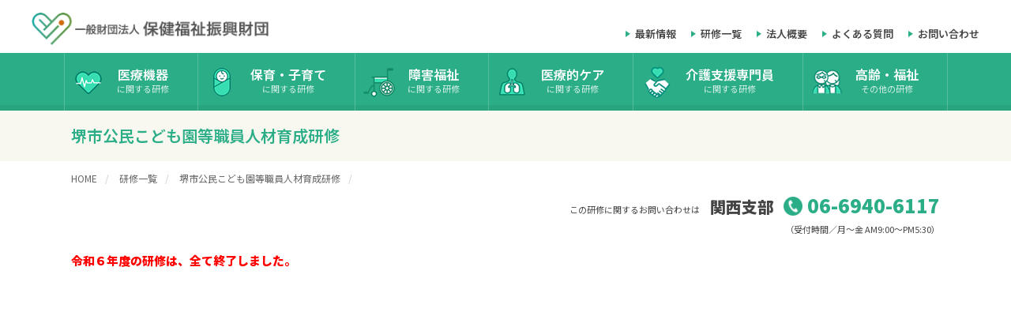

--- FILE ---
content_type: text/html; charset=utf-8
request_url: https://kensyu.hokenfukushi.or.jp/nur52/
body_size: 5245
content:
<!DOCTYPE html>

<html lang="ja">
<head>
<!-- Google tag (gtag.js)-->
<script async src="https://www.googletagmanager.com/gtag/js?id=G-QM7RTTQZH8"></script>
<script>
  window.dataLayer = window.dataLayer || [];
  function gtag(){dataLayer.push(arguments);}
  gtag('js', new Date());

  gtag('config', 'G-QM7RTTQZH8');
</script> 


<title>堺市公民こども園等職員人材育成研修 | 保健福祉振興財団</title>

<meta charset="UTF-8">
<meta name="description" content="令和６年度の研修は、全て終了しました。">
<meta name="keywords" content="">
<meta name="viewport" content="width=device-width, initial-scale=1, maximum-scale=1">
<link rel="icon" href="https://kensyu.hokenfukushi.or.jp/.assets/favicon.ico">
<link rel="stylesheet" type="text/css" href="https://hokenfukushi.or.jp/css/style.css?2026040715">
<link rel="stylesheet" href="https://kensyu.hokenfukushi.or.jp/styles.css">
<script src="https://ajax.googleapis.com/ajax/libs/jquery/3.7.1/jquery.min.js"></script>
<script type="text/javascript" src="https://hokenfukushi.or.jp/js/script.js"></script> 

<meta http-equiv="Pragma" content="no-cache">
<meta http-equiv="Cache-Control" content="no-store">
<meta http-equiv="Expires" content="0">

<link rel="canonical" href="https://kensyu.hokenfukushi.or.jp/nur52/" />
</head>

<body id="top" class="kansai nur52 training">

<!--header-->
<header id="header">
<div class="logo"><a href="https://hokenfukushi.or.jp/"><img src="https://hokenfukushi.or.jp/img/logo.png" alt="保健福祉振興財団" class="logo_b"/><img src="https://hokenfukushi.or.jp/img/logo_w.png" alt="保健福祉振興財団" class="logo_w"/></a></div>
<div class="toggle">
<div><span></span><span></span><span></span></div>
</div>
<nav class="naviarea">
<div class="inner">
<ul class="global_menu">
<li><a href="https://kensyu.hokenfukushi.or.jp/list.html?category=iryoukiki">医療機器<span>に関する研修</span></a></li>
<li><a href="https://kensyu.hokenfukushi.or.jp/list.html?category=hoiku">保育・子育て<span>に関する研修</span></a></li>
<li><a href="https://kensyu.hokenfukushi.or.jp/list.html?category=fukushi">障害福祉<span>に関する研修</span></a></li>
<li><a href="https://kensyu.hokenfukushi.or.jp/list.html?category=care">医療的ケア<span>に関する研修</span></a></li>
<li><a href="https://kensyu.hokenfukushi.or.jp/list.html?category=kaigo">介護支援専門員<span>に関する研修</span></a></li>
<li><a href="https://kensyu.hokenfukushi.or.jp/list.html?category=other">高齢・福祉<span>その他の研修</span></a></li>
</ul>
<ul class="global_submenu">
<li><a href="https://hokenfukushi.or.jp/contents/news/">最新情報</a></li>
<li><a href="https://kensyu.hokenfukushi.or.jp/list.html">研修一覧</a></li>
<li><a href="https://kensyu.hokenfukushi.or.jp/outline.html">法人概要</a></li>
<li><a href="https://kensyu.hokenfukushi.or.jp/faq.html">よくある質問</a></li>
<li><a href="https://hokenfukushi.or.jp/contents/contact/">お問い合わせ</a></li>
</ul>

</div>
</nav>


</header>


<div class="wrapper">

<div id="pagetitle_wrap">
<div id="pagetitle">
<div class="container">
<h1 id="filter-message">堺市公民こども園等職員人材育成研修</h1>
</div>
</div>

</div>
<div id="breadcrumb">
<div class="container">
<ul class="">
<li><a href="https://hokenfukushi.or.jp/">HOME</a></li>
<li><a href="https://kensyu.hokenfukushi.or.jp/list.html">研修一覧</a></li>
<li>堺市公民こども園等職員人材育成研修</li>
</ul>
</div>
</div>



<!--main-->
<main>
<div class="container">

<aside class="box_tel">
<div class="tel_kansai">
<span class="t01">この研修に関するお問い合わせは</span>
<span class="t02">関西支部</span>
<span class="t03"><a href="tel:06-6940-6117">06-6940-6117</a></span>
<span class="t04">（受付時間／月～金 AM9:00～PM5:30）</span>
</div>
</aside>


<section>
<section>
<p><strong><span style="color: red;">令和６年度の研修は、全て終了しました。</span></strong></p>
</section>
<!--
<h2>研修概要</h2>
<h3>研修の目的</h3>
<p>&nbsp;幼保連携認定こども園要領、幼稚園教育要領、保育所保育指針では教育・保育の質の維持・向上を目指していく中で、専門的知見を広げ深めることが人材育成において重視されています。本研修では保育の仕事に就いた職員が一緒に学び、語り合うことでつながりを作り、お互いの専門性を高め合い資質向上を図ることを目的として実施します。</p>
<h3>実施主体</h3>
<p>堺市（業務委託先：一般財団法人保健福祉振興財団）</p>
<h3>対象者</h3>
<p>堺市内の就学前教育・保育施設（指定教育・保育施設、地域型保育事業施設等）の職員です。</p>
<p>【新任保育教育研修】概ね採用から10年目までの保育教諭等　➡　（新）</p>
<p>【ミドルリーダー】概ね採用から10年目以降の保育教諭等　➡　（ミ）</p>
<p>【管理職研修】園長等、施設管理者等　➡　（管）</p>
<h3>受講料</h3>
<p>受講料は無料ですが、資料の印刷費は自己負担となります。</p>
<h3>受講方法</h3>
<p>研修すべて集合研修で実施します。指定の日時・場所にお越しください。</p>
<h3>研修の流れ</h3>
<ul class="list_chart">
<li><strong>お申込み</strong><br>WEBフォームでのお申込み<br>お申込みの手続きは原則、各事業所のご担当者に取りまとめていただきます。</li>
<li><strong>受講者決定通知送付</strong><br>各研修実施日の1週間前までにお送りします。</li>
<li><strong>研修実施<br></strong>研修すべて集合研修で実施します。指定の日時・場所にお越しください。</li>
<li><strong>受講証送付</strong><br>研修の受講状況、アンケートの提出により受講認定。受講証はメールにて送付予定です。<br>※受講証は令和7年1月末ごろに交付します。</li>
</ul>
<h3>募集定員</h3>
<p>各研修　70名<br>定員超過の場合、事業所種別・事業所内優先順位・事業所規模・経験年数等を考慮し、堺市と選考及び調整の上、決定いたします。<br><span style="color: rgb(255, 0, 0);"><strong>※先着順ではありませんが、各研修申し込み締め切り日がございますのでご留意ください。</strong></span></p>
<h3>研修日程</h3>
<table style="border-collapse: collapse; width: 100%; height: 681px;" border="1"><colgroup><col style="width: 18.3673%;"><col style="width: 17.835%;"><col style="width: 17.9232%;"><col style="width: 25.8212%;"><col style="width: 19.9645%;"></colgroup>
<tbody>
<tr style="height: 42px;">
<td style="text-align: center; height: 42px;">研修名【対象】</td>
<td style="text-align: center; height: 42px;">
<p>日時</p>
</td>
<td style="text-align: center; height: 42px;"><span style="color: rgb(0, 0, 0);">募集締切り日</span></td>
<td style="text-align: center; height: 42px;">研修テーマ</td>
<td style="text-align: center; height: 42px;">会場</td>
</tr>
<tr style="height: 71px;">
<td style="text-align: center; height: 213px;" rowspan="3">
<p style="text-align: center;">新任保育教諭研修（新）<br>【対象：概ね採用から10年目までの保育教諭】</p>
</td>
<td style="text-align: center; height: 71px;">7月26日（金）<br>14：00～16：30</td>
<td style="text-align: center; height: 71px;"><span style="color: rgb(224, 62, 45);">７月16日（火）<br></span></td>
<td style="text-align: center; height: 71px;">子どもへのより良い関わり</td>
<td style="text-align: center; height: 71px;">堺市産業振興センター<br>（コンベンションホール）</td>
</tr>
<tr style="height: 71px;">
<td style="text-align: center; height: 71px;">7月31日（水）<br>14：00～16：30</td>
<td style="text-align: center; height: 71px;"><span style="color: rgb(224, 62, 45);">7月16日（火）<br></span></td>
<td style="text-align: center; height: 71px;">保護者支援</td>
<td style="text-align: center; height: 71px;">三国ヶ丘庁舎</td>
</tr>
<tr style="height: 71px;">
<td style="text-align: center; height: 71px;">10月21日（月）<br>14：00～16：30</td>
<td style="text-align: center; height: 71px;"><span style="color: rgb(224, 62, 45);">10月4日（金）<br></span></td>
<td style="text-align: center; height: 71px;">保育者として良い仕事をするために</td>
<td style="text-align: center; height: 71px;">三国ヶ丘庁舎</td>
</tr>
<tr style="height: 71px;">
<td style="text-align: center; height: 213px;" rowspan="3">ミドルリーダー（ミ）<br>【対象：概ね採用から10年目以降の保育教諭】</td>
<td style="text-align: center; height: 71px;">8月23日（金）<br>14：00～16：30</td>
<td style="text-align: center; height: 71px;"><span style="color: rgb(224, 62, 45);">8月7日（水）<br></span></td>
<td style="text-align: center; height: 71px;">保護者支援</td>
<td style="text-align: center; height: 71px;">三国ヶ丘庁舎</td>
</tr>
<tr style="height: 71px;">
<td style="text-align: center; height: 71px;">9月4日（水）<br>14：00～16：30</td>
<td style="text-align: center; height: 71px;"><span style="color: rgb(224, 62, 45);">&nbsp;8月16日（金）<br></span></td>
<td style="text-align: center; height: 71px;">子どもへのより良い関わり</td>
<td style="text-align: center; height: 71px;">堺市役所<br>（本館3階大会議室）</td>
</tr>
<tr style="height: 71px;">
<td style="text-align: center; height: 71px;">11月1日（金）<br>14：00～16：30</td>
<td style="text-align: center; height: 71px;"><span style="color: rgb(224, 62, 45);">10月18日（金）<br></span></td>
<td style="text-align: center; height: 71px;">より良い職場づくり</td>
<td style="text-align: center; height: 71px;">堺市産業振興センター<br>（コンベンションホール）</td>
</tr>
<tr style="height: 71px;">
<td style="text-align: center; height: 213px;" rowspan="3">管理職研修（管）<br>【対象：園長等、<br>施設管理者等】</td>
<td style="text-align: center; height: 71px;">8月30日（金）<br>14：00～16：30</td>
<td style="text-align: center; height: 71px;"><span style="color: rgb(224, 62, 45);">8月7日（水）<br></span></td>
<td style="text-align: center; height: 71px;">組織マネジメント</td>
<td style="text-align: center; height: 71px;">三国ヶ丘庁舎</td>
</tr>
<tr style="height: 71px;">
<td style="text-align: center; height: 71px;">11月29日（金）<br>14：00～16：30</td>
<td style="text-align: center; height: 71px;"><span style="color: rgb(224, 62, 45);">11月15日（金）<br></span></td>
<td style="text-align: center; height: 71px;">ハラスメント研修</td>
<td style="text-align: center; height: 71px;">三国ヶ丘庁舎</td>
</tr>
<tr style="height: 71px;">
<td style="text-align: center; height: 71px;">12月17日（火）<br>14：00～16：30</td>
<td style="text-align: center; height: 71px;"><span style="color: rgb(224, 62, 45);">11月29日（金）<br></span></td>
<td style="text-align: center; height: 71px;">保育現場における人材育成</td>
<td style="text-align: center; height: 71px;">三国ヶ丘庁舎</td>
</tr>
</tbody>
</table>
<h3>研修会場</h3>
<p><a href="https://www.city.sakai.lg.jp/shisei/gaiyo/annai/mikunigaokacyousya.html">三国ヶ丘庁舎（堺市北区百舌鳥赤畑町1丁3番1）</a><br><a href="https://www.sakai-ipc.jp/about/access.html">堺市産業振興センター（堺市北区長曽根町183番地5）</a><br><a href="https://www.city.sakai.lg.jp/shisei/gaiyo/annai/access.html">堺市役所（堺市堺区南瓦町3番1号）</a><br><br></p>
<section>
<h2>研修のお申込みについて</h2>
<h3>お申込み方法</h3>
<p>今年度の当研修のお申込みは全日程終了しました。たくさんご参加下さり誠にありがとうございました。</p>
<h3>各種資料のダウンロード&nbsp; &nbsp;　</h3>
<ul class="file_link">
<li><span class="asset asset-file at-xid-3346839"> <a href="https://kensyu.hokenfukushi.or.jp/.assets/01-%E5%8B%9F%E9%9B%86%E8%A6%81%E9%A0%85%EF%BC%88R6%E5%A0%BA%E5%B8%82%E5%85%AC%E6%B0%91%EF%BC%89.pdf" title="01-募集要項（R6堺市公民）.pdf">01-開催要項</a></span></li>
<li><span class="asset asset-file at-xid-3346841"> <a href="https://kensyu.hokenfukushi.or.jp/.assets/%E7%A0%94%E4%BF%AE%E6%97%A5%E7%A8%8B%E8%A1%A8%EF%BC%88R6%E5%A0%BA%E5%B8%82%E5%85%AC%E6%B0%91%EF%BC%89.pdf" title="研修日程表（R6堺市公民）.pdf">02-別紙①　研修日程表</a></span></li>
<li>&nbsp;</li>
</ul>
<p><strong>　◆各分野 研修当日用講義資料のダウンロード◆<br></strong></p>
<div id="wrapper">
<div class="wrap_width">
<section id="main_section">
<div id="container">
<section>
<section>
<p>各研修にて研修資料が配布される場合は研修実施１週間前頃にこちらに掲載します。<strong><span style="color: rgb(224, 62, 45);">各研修当日印刷しご持参ください。</span></strong>（研修資料のパスワードは受講決定通知書に記載しています。お電話ではお伝えしません。）</p>
<h3>受講証</h3>
<p>各研修（計2.5時間）を受講し、受講後のアンケートの提出を確認した上で受講認定を行います。受講認定者には受講証を令和7年1月末ごろに交付します。<br>受講証はメールにて送付予定です。<br><strong>※受講証の効力や処遇改善加算の申請方法などについては堺市幼保支援課にお問合せください。</strong><br><strong>（堺市幼保支援課：072-228-0283）</strong></p>
<h3>災害時における研修の中止・延期等について　</h3>
<p><span>自然災害等により予期せず研修方法を変更、又は中止・延期する場合があります。その際は研修前日までに申込フォームにご入力いただいたメールアドレスまたは、FAXにて周知するとともに、当日8時までに当財団ホームページに研修中止の掲載をいたします。</span></p>
<h3>実施団体連絡先</h3>
<p>一般財団法人 保健福祉振興財団　関西支部<br>堺市 公民こども園等職員人材育成研修係<br>〒550-0003　大阪市西区京町堀1-6-2　肥後橋ルーセントビル5階<br>&nbsp;TEL：06-6940-6117<br>&nbsp;FAX：06-6940-6119</p>
</section>
</section>
</div>
</section>
</div>
</div>
</section>
-->
</section>

<section>

</section>


</div>
</main>
</div>

<!--footer-->
<footer>
<div class="pagetop"><a href="#top">TOP</a></div>
<div class="container">
<div class="cnt_left">
<ul class="footer_submenu">
<li><a href="https://hokenfukushi.or.jp/">HOME</a></li>
<li><a href="https://hokenfukushi.or.jp/contents/news/">最新情報</a></li>
<li><a href="https://kensyu.hokenfukushi.or.jp/list.html">研修一覧</a></li>
<li><a href="https://kensyu.hokenfukushi.or.jp/outline.html">法人概要</a></li>
<li><a href="https://kensyu.hokenfukushi.or.jp/faq.html">よくある質問</a></li>
<li><a href="https://hokenfukushi.or.jp/contents/contact/">お問い合わせ</a></li><br class="pc">
<li><a href="https://kensyu.hokenfukushi.or.jp/privacy.html">個人情報保護方針</a></li>
<li><a href="https://kensyu.hokenfukushi.or.jp/scta.html">特定商取引法に基づく表記</a></li>
</ul>
</div>
<div class="cnt_right">
<p class="logo_f"><img src="https://hokenfukushi.or.jp/img/logo_w.png" alt="保健福祉振興財団"/></p>
<p class="pmark"><a href="https://privacymark.jp/"><img src="https://hokenfukushi.or.jp/img/pmark.png" alt=""/></a></p>
<p class="copyright">Copyright(C) 一般財団法人 保健福祉振興財団<br>
適格請求書発行事業所登録番号：T6010005032511</p>
</div>

</div>
</footer>


</body>
</html>


--- FILE ---
content_type: text/css
request_url: https://hokenfukushi.or.jp/css/style.css?2026040715
body_size: 34682
content:
@charset "utf-8";
@import url('https://fonts.googleapis.com/css2?family=Noto+Sans+JP:wght@100..900&display=swap');
@import url("navi.css");
@import url("form.css");
/********************************************************** default settings */
* {
  box-sizing: border-box;
}
:root {
  --color01: #2BAE87; /*メインカラー*/
  --color02: #28A47E; /*メインカラー濃*/
}
html {
  scroll-behavior: smooth;
  scroll-padding-top: 270px;
}
body {
  margin: 0;
  padding: 0;
  text-align: left;
  font-size: 15px;
  font-family: "Noto Sans JP", sans-serif;
  font-weight: 400;
  color: #444;
  line-height: 2;
  -webkit-text-size-adjust: 100%;
  text-size-adjust: 100%;
}
img {
  border: none;
  max-width: 100%;
  vertical-align: middle;
  transition: .5s;
}
a {
  overflow: hidden;
  transition: .5s;
  color: #0085B2;
}
a:hover {
  color: #333;
}
a.zoom:hover img {
  transform: scale(1.1, 1.1);
  opacity: 1;
}
strong, b {
  font-weight: 900;
}
.red {
  color: #E92D30;
}
.blue {
  color: #1B5DD1;
}
.green {
  color: #429211;
}
.black {
  color: #222 !important;
}
.underline {
  text-decoration: underline;
}
.price {
  color: #E92D30;
  font-weight: bold;
}
.notice_txt {
  font-size: 1.1em;
  color: #E92D30;
  font-weight: bold;
}
.error_txt {
  color: #EB4446;
}
.error_messe {
  color: #ff0000;
  margin: 0 0 5px 0;
}
.small {
  font-size: 0.85em;
  color: #555;
}
.center {
  text-align: center;
}
.pc {
  display: block;
}
.sp {
  display: none;
}
.mb40 {
  margin-bottom: 40px;
}
.mb60 {
  margin-bottom: 60px;
}
.flex_wrap {
  display: flex;
  flex-wrap: wrap;
  justify-content: space-between;
}
.linkbtn {
  color: #fff;
  padding: 6px 50px 6px 30px;
  font-size: 14px;
  border-radius: 50px;
  text-decoration: none;
  background: url("../img/icon_a04.png") no-repeat right 16px center;
  background-color: var(--color01);
}
.linkbtn:hover {
  background-color: #333;
  color: #fff;
}
@media only screen and (max-width:1000px) {
  html {
    scroll-padding-top: 80px;
  }
  body {
    font-size: 13px;
  }
  .pc {
    display: none;
  }
  .sp {
    display: block;
  }
}
/********************************************************** header */
header {
  position: sticky;
  top: 0;
  z-index: 99;
  width: 100%;
  height: 140px;
  background: #fff;
}
.logo {
  position: absolute;
  left: 40px;
  top: 16px;
  z-index: 99;
}
.logo img {
  width: 300px;
  height: auto;
}
.top_heading {
  font-size: 11px;
  font-weight: 400;
  color: #888;
  position: absolute;
  top: 10px;
  left: 44px;
  margin: 0;
  padding: 0;
  background: none;
  border: none;
  display: none;
}
@media only screen and (max-width:1160px) {
  header {
    height: 80px;
    border-bottom: 1px solid var(--color01);
  }
  .logo {
    left: 10px;
    top: 24px;
  }
  .logo img {
    height: 36px;
    width: auto;
  }
  .top_heading {
    display: none;
  }
}
/********************************************************** container */
main {
  padding: 40px 0 40px 0;
  min-height: 600px;
  position: relative;
  overflow: hidden;
}
.home main {
  padding: 0;
}
.wrap_over {
  margin-left: -200%;
  margin-right: -200%;
  padding-left: 200%;
  padding-right: 200%;
  /*  width: 100vw;
  margin: 0 calc(50% - 50vw);*/
}
.wrap_fit {
  width: 100%;
  margin: 0;
  padding: 0 30px;
  text-align: left;
}
.wrap_width {
  max-width: 1180px;
  margin: auto;
  padding: 0 40px;
  text-align: left;
}
/**↑↓同じ**/
.container {
  max-width: 1180px;
  margin: auto;
  padding: 0 40px;
  text-align: left;
}
.wrapper {
  padding: 0px 0 0 0;
  position: relative;
}
section {
  margin-bottom: 60px;
}
section#main_section {
  margin: 0;
}
@media only screen and (max-width:1000px) {
  .container {
    max-width: 100%;
    padding: 0 24px;
  }
  .wrapper {
    padding: 0px 0 0px 0;
  }
}
/********************************************************** headline */
#pagetitle_wrap {
  position: sticky;
  top: 140px;
  height: auto;
  width: 100%;
  z-index: 1;
}
#pagetitle {
  background: #F8F8F0;
}
#pagetitle h1 {
  margin: 0;
  padding: 12px 0;
  font-size: 20px;
  font-weight: 600;
  color: var(--color01);
}
h2 {
  margin: 0 0 40px 0;
  padding: 10px 0 10px 20px;
  font-size: 18px;
  font-weight: 600;
  color: #444;
  border-left: 6px solid var(--color01);
  border-bottom: 1px solid var(--color01);
}
h3 {
  padding: 0 0 0 24px;
  margin: 40px 0 10px 0;
  font-size: 16px;
  background: url(../img/icon_a06.png) no-repeat left top;
  background-size: 18px 18px;
  background-position: 0 8px;
}
h4 {
  padding: 3px 20px;
  margin: 10px 0;
  font-size: 15px;
  background: #eee;
  border-left: 10px solid #aaa;
}
h5 {
  margin: 10px 0 10px 0;
  padding: 0;
  font-size: 14px;
  line-height: 1.4;
  font-weight: 600;
}
#breadcrumb {
  background: #fff;
  padding: 10px 0 10px 0;
  margin: 0;
  font-size: 12px;
  color: #666;
}
#breadcrumb ul {
  margin: 0;
  padding: 0;
  list-style: none;
}
#breadcrumb ul li {
  margin: 0;
  padding: 0;
  display: inline;
}
#breadcrumb ul li a {
  text-decoration: none;
  color: #666;
}
#breadcrumb ul li a:hover {
  color: #222;
}
#breadcrumb ul li:after {
  content: "/";
  padding: 0 10px;
  color: #ccc;
}
@media only screen and (max-width:1160px) {
  #pagetitle_wrap {
    top: 80px;
  }
}
@media only screen and (max-width:1000px) {
  #pagetitle_wrap {
    position: relative;
    top: auto;
  }
  #pagetitle h1 {
    margin: 0;
    padding: 16px 0;
    font-size: 18px;
  }
  h2 {
    margin: 0 0 20px 0;
    padding: 8px 0 8px 16px;
    font-size: 18px;
  }
  h3 {
    padding: 0 0 0 24px;
    margin: 40px 0 10px 0;
    font-size: 16px;
    background-size: 16px 16px;
    background-position: 0 8px;
  }
  h4 {
    font-size: 14px;
  }
  #breadcrumb ul {
    /*display: none;*/
    overflow-x: scroll;
    word-break: keep-all;
    white-space: nowrap;
  }
  #breadcrumb ul::-webkit-scrollbar {
    display: none;
  }
}
/********************************************************** footer */
footer {
  background-color: var(--color01);
}
footer .container {
  padding-top: 40px;
  padding-bottom: 40px;
  color: #fff;
  display: flex;
  flex-wrap: wrap;
  justify-content: space-between;
}
footer .cnt_left {
  width: 65%;
}
footer .cnt_right {
  width: 35%;
  text-align: right;
}
.footer_submenu {
  margin: 0;
  padding: 0;
  list-style: none;
  font-size: 13px;
  line-height: 1.4;
}
.footer_submenu li {
  margin: 0 0 8px 0;
  padding: 0;
  display: inline-block;
  border-right: 1px solid rgba(255, 255, 255, 0.4);
}
.footer_submenu li:last-child {
  border-right: none;
}
.footer_submenu li a {
  display: block;
  color: #fff;
  padding: 0px 16px;
  text-decoration: none;
}
.footer_submenu li a:hover {
  color: #fff;
  text-decoration: underline;
}
.logo_f {
  margin: 0 0 10px 0;
}
.logo_f img {
  width: 300px;
}
.pmark img {
  float: right;
  margin: 0 0 0 20px;
}
.copyright {
  font-size: 12px;
  color: rgba(255, 255, 255, 0.8);
}
.pagetop {
  position: fixed;
  bottom: 10px;
  right: 10px;
  z-index: 888;
}
.pagetop a {
  display: block;
  font-size: 0.9em;
  padding: 20px;
  background: #000;
  filter: alpha(opacity=85);
  opacity: 0.85;
  color: #fff;
  text-decoration: none;
  border-radius: 50%;
}
.pagetop a:hover {
  background: #CB4628;
}
@media only screen and (max-width:1000px) {
  footer .cnt_left {
    width: 100%;
    margin: 0 0 20px 0;
  }
  footer .cnt_right {
    width: 100%;
    text-align: center;
  }
  .footer_submenu {
    font-size: 12px;
    text-align: center;
  }
  .footer_submenu li a {
    padding: 0px 8px;
  }
  .pmark img {
    float: none;
    margin: 0;
  }
}
/********************************************************** news */
#newsWrap {}
#newsWrap article {
  border-bottom: 1px dotted #ccc;
  padding: 0 0 30px 0;
  margin: 0 0 60px 0;
}
.pager {
  text-align: right;
  padding: 10px;
  clear: both;
}
.pager a {
  border: 1px solid #999;
  border-radius: 5px 5px 5px 5px;
  color: #333;
  font-size: 13px;
  padding: 3px 7px 2px;
  text-decoration: none;
  margin: 0 1px;
}
.pager a.current {
  background: #999;
  border: 1px solid #999;
  border-radius: 5px 5px 5px 5px;
  color: #fff;
  font-size: 12px;
  padding: 3px 7px 2px;
  margin: 0 1px;
  text-decoration: none;
}
.pager a:hover {
  background: #999;
  color: #fff;
}
.overPagerPattern {
  padding: 0 2px;
}
.up_ymd {
  padding: 0 0 0 30px;
  background: url(../img/icon_cal.png) no-repeat left center;
}
.catName {
  display: inline-block;
  margin: 0 0 0 20px;
  padding: 0 0 0 30px;
  background: url(../img/icon_cate.png) no-repeat left center;
}
/********************************************************** home */
/**/
#mv {
  text-align: center;
  background: url("../img/bg_mv.jpg") no-repeat center center #1C5841;
  margin: 0 0 40px 0;
}
#mv h1 {
  margin: 0;
  padding: 0;
}
/********************************************************** top news */
#top_news {
  background: #F8F8F0;
  padding: 60px 0 30px 0;
  margin: 0;
}
#top_news .container {
  display: flex;
  flex-wrap: wrap;
  justify-content: space-between;
}
.top_news_title {
  width: 30%;
}
.top_news_body {
  width: 68%;
}
.top_news_title h2 {
  display: inline-block;
  border: none;
  font-size: 24px;
  margin: 0 0 40px 0;
  padding: 0 40px 0 0;
  color: var(--color01);
  background: url("../img/icon_a03.png") no-repeat right center;
  background-size: 22px 22px;
}
.top_news_title h2 a {
  text-decoration: none;
  color: var(--color01);
}
.list_top_news {
  margin: 0;
  padding: 0;
  display: flex;
  flex-wrap: wrap;
  justify-content: space-between;
}
.list_top_news dt {
  width: 20%;
  margin: 0;
  padding: 0;
  font-size: 13px;
  background: none;
}
.list_top_news dd {
  width: 78%;
  margin: 0 0 12px 0;
  padding: 0;
  font-size: 15px;
  line-height: 1.6;
}
.list_top_news .up_ymd {
  padding: 0;
  background: none;
}
/*NEWS　タブ切り替え*/
.tab_item {
  /*width: calc(100%/4);*/
  text-align: center;
  display: block;
  padding: 6px 40px;
  margin: 0 6px;
  float: left;
  transition: all 0.2s ease;
  cursor: pointer;
  font-size: 14px;
  background: #fff;
  border-radius: 5px 5px 0 0;
}
.tab_item:hover {
  opacity: 0.75;
}
.tab_item_f {
  margin-left: 40px;
}
input[name="tab_item"] {
  display: none;
}
.tab_content {
  display: none;
  padding: 30px 40px;
  clear: both;
  overflow: hidden;
  background: #fff;
  border: 2px solid;
  border-color: var(--color01);
  min-height: 400px;
  border-radius: 5px;
}
#news01:checked ~ #news01_content, #news02:checked ~ #news02_content, #news03:checked ~ #news03_content, #news04:checked ~ #news04_content {
  display: block;
}
.tabs input:checked + .tab_item {
  background: var(--color01);
  color: #fff;
}
.top_caution {
  margin: 0 0 30px 0;
  padding: 20px 40px 30px 90px;
  background: url(../img/icon_caution.png) no-repeat left top;
  border: 1px solid #E02529;
  background-position: 20px 20px;
}
.top_caution h2 {
  margin: 0 0 10px 0;
  padding: 0;
  border: none;
  background: none;
  color: #E02529;
}
.top_caution .up_ymd {
  margin: 0 0 5px 0;
}
@media only screen and (max-width:800px) {
  .top_news_title {
    width: 100%;
  }
  .top_news_body {
    width: 100%;
  }
  .list_top_news dt {
    width: 100%;
    font-size: 11px;
  }
  .list_top_news dd {
    width: 100%;
    font-size: 13px;
  }
  .top_news_title h2 {
    font-size: 20px;
    margin: 0 0 0px 0;
  }
  .tab_item {
    padding: 4px 20px;
    margin: 0 6px;
    font-size: 13px;
  }
  .tab_item_f {
    margin-left: 10px;
  }
  .tab_content {
    margin: 0 0 30px 0;
    padding: 20px 30px;
    min-height: 100px;
  }
}
/**********************************************************  top_search */
.top_search {
  background: #F9F9F9;
  border-radius: 4px;
  padding: 60px 30px 30px 30px;
  margin: 0 0 60px 0;
  text-align: center;
  position: relative;
}
.top_search_inner {
  display: flex;
  flex-wrap: wrap;
  justify-content: space-between;
}
.top_search_genre {
  width: 65%;
}
.top_search_area {
  width: 30%;
}
.top_search h2 {
  width: fit-content;
  margin: -80px auto 30px auto;
  border: none;
  padding: 0;
}
.top_search h2 a {
  background: url("../img/icon_a09.png") no-repeat right 14px center;
  background-size: 18px 18px;
  background-color: var(--color01);
  color: #fff;
  text-align: center;
  padding: 8px 50px 8px 40px;
  font-size: 20px;
  border-radius: 50px;
  text-decoration: none;
}
.top_search h2 a:hover {
  background-color: #333;
}
.top_search h3 {
  margin: 0 0 20px 0;
  width: 100%;
  background: none;
  border-radius: 0;
  color: var(--color01);
  text-align: left;
  font-size: 16px;
  border-bottom: 1px solid;
  border-color: var(--color01);
  padding: 0 0 4px 20px;
  background: url("../img/icon_a03.png") no-repeat left center;
  background-size: 16px 16px;
}
.top_search_genre ul {
  margin: 0;
  padding: 0;
  list-style: none;
  display: flex;
  flex-wrap: wrap;
  justify-content: space-between;
}
.top_search_genre ul li {
  width: 32%;
  margin: 0 0 20px 0;
}
.top_search_genre ul li figure {
  display: block;
  overflow: hidden;
  margin: 0;
  padding: 0;
}
.top_search_genre ul li img {
  display: block;
  margin: 0 0 5px 0;
  border-radius: 4px;
  border: 2px solid #fff;
}
.top_search_genre ul li h4 {
  text-align: center;
  color: var(--color01);
  font-size: 15px;
  margin: 0 0 2px 0;
  padding: 0;
  background: none;
  border: none;
}
.top_search_genre ul li p {
  text-align: left;
  color: #666;
  font-size: 11px;
  margin: 0;
  padding: 0;
}
.top_search_genre ul li a {
  display: block;
  text-decoration: none;
}
.top_search_genre ul li a:hover h4 {
  color: var(--color02);
  transition: .5s;
}
.top_search_genre ul li a:hover img {
  border-color: var(--color01);
}
.top_search_area .com {
  text-align: left;
  font-size: 12px;
  color: #666;
}
.top_search_area ul {
  margin: -90px 0 0 0;
  padding: 0;
  list-style: none;
  position: relative;
  background: url("../img/bg_japan.png") no-repeat center center;
  background-size: contain;
  height: 80%;
}
.top_search_area ul li {
  margin: 0;
  padding: 0;
  display: inline-block;
  position: absolute;
}
.top_search_area ul li a {
  display: block;
  font-size: 14px;
  margin: 0;
  padding: 4px 16px;
  background-color: var(--color01);
  color: #fff;
  border-radius: 4px;
  text-decoration: none;
}
.top_search_area ul li a:hover {
  background-color: #333;
  color: #fff;
  text-decoration: none;
}
.top_search_area ul li.tsa01 {
  top: 100px;
  left: 10px;
}
.top_search_area ul li.tsa02 {
  top: 140px;
  right: 0px;
}
.top_search_area ul li.tsa03 {
  top: 230px;
  right: 10px;
}
.top_search_area ul li.tsa04 {
  top: 170px;
  left: 100px;
}
.top_search_area ul li.tsa05 {
  top: 300px;
  left: 150px;
}
.top_search_area ul li.tsa06 {
  top: 230px;
  left: 10px;
}
.top_search_area ul li.tsa07 {
  top: 340px;
  left: 40px;
}
@media only screen and (max-width:800px) {
  .top_search {
    background: #fff;
    padding: 60px 0px 20px 0px;
  }
  .top_search_genre {
    width: 100%;
    margin: 0 0 30px 0;
  }
  .top_search_area {
    width: 100%;
  }
  .top_search_genre ul li {
    width: 49%;
    margin: 0 0 20px 0;
  }
  .top_search_area ul {
    margin: 0px 0 0 0;
    background: none;
    height: auto;
    display: flex;
    flex-wrap: wrap;
    justify-content: space-between;
  }
  .top_search_area ul li {
    display: block;
    position: relative;
    width: 49%;
    margin: 0 0 5px 0;
  }
  .top_search_area .com br {
    display: none;
  }
  .top_search_area ul li.tsa01 {
    top: auto;
    left: auto;
  }
  .top_search_area ul li.tsa02 {
    top: auto;
    right: auto;
  }
  .top_search_area ul li.tsa03 {
    top: auto;
    right: auto;
  }
  .top_search_area ul li.tsa04 {
    top: auto;
    left: auto;
  }
  .top_search_area ul li.tsa05 {
    top: auto;
    left: auto;
  }
  .top_search_area ul li.tsa06 {
    top: auto;
    left: auto;
  }
  .top_search_area ul li.tsa07 {
    top: auto;
    left: auto;
  }
}
/**********************************************************  list */
.category_check_wrap {
  margin: 0 0 30px;
  /*position: sticky;
    top:160px;*/
  background: #fff;
  padding: 0;
}
.category_check {
  margin: 0 0 10px 0;
  padding: 0;
  font-size: 14px;
  line-height: 1.4;
  display: flex;
  flex-wrap: wrap;
  justify-content: space-between;
}
.category_check div.left {
  width: 18%;
  color: #fff;
  background: url("../img/icon_a05.png") no-repeat right 10px center;
  background-size: 16px 16px;
  background-color: var(--color01);
  padding: 10px 20px;
  border-radius: 4px 0 0 4px;
}
.category_check div.right {
  width: 82%;
  color: #444;
  background-color: #F0F0E1;
  padding: 10px 20px;
  border-radius: 0 4px 4px 0;
  position: relative;
}
.category_check div.right.last {
  padding: 8px 20px 0 20px;
}
.category_check label {
  padding: 0 8px;
  cursor: pointer;
}
.category_check input[type="radio"] {
  margin: 0 4px 0 0;
  padding: 0;
  position: relative;
  cursor: pointer;
  width: 14px;
  height: 14px;
  border: 1px solid;
  border-color: var(--color01);
  border-radius: 50%;
  vertical-align: -2px;
  -webkit-appearance: none;
  -moz-appearance: none;
  appearance: none;
}
.category_check input[type="radio"]:checked:before {
  position: absolute;
  top: 50%;
  left: 50%;
  transform: translate(-50%, -50%);
  width: 9px;
  height: 9px;
  border-radius: 50%;
  background-color: var(--color01);
  content: '';
}
@media only screen and (max-width:800px) {
  .category_check div.left {
    width: 100%;
    text-align: center;
    background: none;
    background-color: var(--color01);
    padding: 8px 20px;
    border-radius: 4px 4px 0 0;
  }
  .category_check div.right {
    width: 100%;
    padding: 8px 20px;
    border-radius: 0 0 4px 4px;
    line-height: 1.0;
  }
  .category_check div.right.last {
    padding: 10px 20px;
  }
  .category_check label {
    display: inline-block;
    padding: 6px 10px;
  }
}
/*----------------------------------------------------- 検索結果 */
.header_search {
  position: absolute;
  top: 14px;
  right: 40px;
}
.mt-site-search {}
.mt-site-search-form {
  width: 300px;
  display: flex;
}
.mt-site-search-form__query {
  width: 204px;
  height: 26px;
  padding: 0 4px;
  border: 1px solid #cccccc;
  font-size: 13px;
}
.mt-site-search-form__button {
  width: 80px;
  height: 26px;
  font-size: 13px;
  margin-left: 18px;
}
.mt-site-search-result__list {}
.mt-site-search-result-item__label {
  font-size: 1.2em;
}
.mt-site-search-result-item__url {
  display: none;
  margin: 0;
  padding: 0;
}
.mt-site-search-result-item__excerpt {
  font-size: 0.9em;
  color: #999;
}
@media only screen and (max-width:800px) {}
/*----------------------------------------------------- lsit */
.list_trainig ul {
  margin: 0 0 40px 0;
  padding: 0;
  list-style: none;
  display: flex;
  flex-wrap: wrap;
  justify-content: space-between;
}
.list_trainig ul li {
  margin: 0 0px 10px 0px;
  width: 49.5%; /*49.5%*/
  border-radius: 5px;
  border: 2px solid;
  border-color: var(--color01);
}
.list_trainig ul li a {
  display: block;
  height: 100%;
  background: #fff;
  background: url(../img/icon_pen01.png) no-repeat left top;
  background-size: 24px 24px;
  background-position: 12px 20px;
  padding: 20px 10px 20px 44px;
  color: #333;
  text-decoration: none;
  line-height: 1.6;
  font-weight: 500;
  border-radius: 3px;
}
.list_trainig ul li a:hover {
  background-image: url(../img/icon_pen02.png);
  background-color: var(--color01);
  color: #fff;
}
/*icon*/
.list_trainig ul li span {
  font-size: 12px;
  line-height: 1.0;
  display: inline-block;
  padding: 6px 10px;
  margin: 8px 6px 0 0;
  border-radius: 4px;
}
.i_fee {
  background: #eee;
}
.i_area {
  background: #DC773B;
  color: #fff;
}
.i_el {
  background: #2FA4C1;
  color: #fff;
}
.list_trainig ul li a:hover span {
  color: var(--color01);
  background: #fff;
}
@media only screen and (max-width:800px) {
  .list_trainig ul li {
    margin: 0 0px 10px 0px;
    width: 100%; /*49.5%*/
  }
  .list_trainig ul li a {
    height: 100%;
    background-size: 20px 20px;
    background-position: 10px 8px;
    padding: 10px 10px 10px 36px;
  }
  .list_trainig ul li span {
    font-size: 10px;
  }
}
/**********************************************************  faq */
.pagenavi {
  margin: 0 0 40px 0;
  padding: 20px 30px 20px 60px;
  background: #f7f7f7;
  list-style: none;
}
.pagenavi li {
  margin: 0;
  padding: 0 0 0 20px;
  background: url("../img/icon_a03.png") no-repeat left center;
  background-size: 12px 12px;
}
.list_faq {
  margin: 0 0 80px 0;
}
.list_faq dt {
  margin: 0 0 20px 0;
  padding: 0 0 0 40px;
  font-weight: bold;
  font-size: 1.1em;
  background: url(../img/icon_q.png) no-repeat left top 6px;
}
.list_faq dd {
  margin: 0 0 20px 0;
  padding: 0 0 40px 80px;
  border-bottom: 1px dotted #ccc;
  background: url(../img/icon_a.png) no-repeat left 40px top 6px;
}
/**********************************************************  page tab */
.list_tab01 {
  border-bottom: 1px solid var(--color01);
  margin-bottom: 40px;
}
.list_tab01 ul {
  font-size: 0;
  margin: 0;
  padding: 0;
  list-style: none;
  margin-bottom: -1px;
}
.list_tab01 li {
  display: inline-block;
  border: 1px solid var(--color01);
  font-size: 15px;
  font-weight: 600;
  margin: 0 0 0 -1px;
}
.list_tab01 li a {
  display: block;
  padding: 10px 20px;
  background: #4BBA99; /*8FD4BF*/
  text-decoration: none;
  color: #fff;
}
.list_tab01 li.current {
  border-bottom: 1px solid #fff;
}
.list_tab01 li.current a {
  background: #fff;
  color: var(--color01);
}
.list_tab01 li a:hover {
  background: var(--color01);
}
.list_tab01 li.current a:hover {
  background: #fff;
}
.list_tab01 li:first-child, .list_tab01 li:first-child a {
  border-radius: 6px 0 0 0;
}
.list_tab01 li:last-child, .list_tab01 li:last-child a {
  border-radius: 0 6px 0 0;
}
@media only screen and (max-width:800px) {
  .list_tab01 {
    border: none;
    margin-bottom: 40px;
  }
  .list_tab01 ul {
    margin-bottom: 0px;
  }
  .list_tab01 li {
    display: inline-block;
    border: none;
    font-size: 12px;
    margin: 2px;
  }
  .list_tab01 li a {
    display: block;
    padding: 4px 10px;
    background: #eee;
    text-decoration: none;
    color: #333;
  }
  .list_tab01 li.current a {
    border: none;
    background: var(--color01);
    color: #fff;
  }
  .list_tab01 li a:hover, .list_tab01 li.current a:hover {
    background: #ccc;
    color: #333 !important;
  }
  .list_tab01 li:first-child, .list_tab01 li:first-child a {
    border-radius: 6px 0 0 6px;
  }
  .list_tab01 li:last-child, .list_tab01 li:last-child a {
    border-radius: 0 6px 6px 0;
  }
}
/**********************************************************  parts  */
.btn_form {
  text-align: center;
}
.btn_form.left {
  text-align: left !important;
}
.btn_form a {
  display: inline-block;
  width: 50%;
  padding: 20px 40px;
  background: #FF7F00;
  color: #fff;
  text-decoration: none;
  font-size: 1.3em;
  border-radius: 5px;
  border: 4px solid #ff7f00;
  border-top: 4px solid #FFAC59;
  border-bottom: 4px solid #DD6F00;
}
.btn_form a:hover {
  background: #fff;
  color: #FF7F00;
  border: 4px solid #ff7f00;
}
.btn_form.sub a {
  background: #888;
  padding: 10px 40px;
  color: #fff;
  font-size: 1.1em;
  border-radius: 5px;
  border: 4px solid #666;
  border-top: 4px solid #aaa;
  border-bottom: 4px solid #555;
}
.btn_form.sub a:hover {
  background: #fff;
  color: #666;
  border: 4px solid #888;
}
.btn_form.sub2 a {
  background: #2D61B1;
  padding: 10px 40px;
  color: #fff;
  font-size: 1.1em;
  border-radius: 5px;
  border: 4px solid #2D61B1;
  border-top: 4px solid #598AD5;
  border-bottom: 4px solid #234D8B;
}
.btn_form.sub2 a:hover {
  background: #fff;
  color: #2D61B1;
  border: 4px solid #2D61B1;
}
@media only screen and (max-width:800px) {
  .btn_form a {
    width: 100%;
  }
}
/***************************************/
.ir_apply_chart {
  margin: 0;
  padding: 0 100px;
}
.ir_apply_chart dt {
  width: 30%;
  margin: 0 0 20px 0;
}
.ir_apply_chart dd {
  width: 70%;
  margin: 0 0 20px 0;
}
.ir_apply_chart .btn_form a {
  width: 100% !important;
}
@media only screen and (max-width:800px) {
  .ir_apply_chart {
    margin: 0;
    padding: 0px;
  }
  .ir_apply_chart dt {
    width: 100%;
    margin: 0 0 20px 0;
    text-align: center;
  }
  .ir_apply_chart dd {
    width: 100%;
    margin: 0 0 20px 0;
  }
}
/*******************/
.form_link {
  margin: 0 0 30px 10px;
  padding: 0;
  list-style: none;
}
.form_link li {
  margin: 0 0 0 0;
  padding: 0;
}
.form_link li a {
  display: inline-block;
  background: #FF7F00;
  color: #fff;
  padding: 10px 30px;
  font-weight: bold;
  text-decoration: none;
  font-size: 1.2em;
}
.form_link li a:hover {
  background: #222;
}
.file_link {
  margin: 0 0 30px 10px;
  padding: 0 0 0 20px;
  list-style: none;
}
.file_link li {
  padding: 0 0 0 30px;
  background: url(../img/icon_document.png) no-repeat left center;
}
.list_chart {
  margin: 0 auto 20px auto;
  padding: 10px 0;
  list-style: none;
  text-align: center;
  width: 70%;
}
.list_chart li {
  position: relative;
  margin: 0 0 30px 0;
  padding: 16px;
  border: 1px solid #666;
}
.list_chart li:not(:last-child):after {
  content: url("../img/arrow_green.png");
  display: block;
  position: absolute;
  left: 50%;
  margin: 8px 0 0 -22px;
}
.list_chart li.no_arrow:after {
  content: "" !important;
}
@media only screen and (max-width:800px) {
  .list_chart {
    width: 100%;
  }
}
.map_link:before {
  content: url(../img/icon_map.png);
  padding: 0 5px 0 0;
  display: inline-block;
  transform: translateY(5px);
}
/***************************************/
.box_pagelink {
  background: #eee;
  padding: 30px 40px;
  margin: 0 0 30px 0;
}
.box_pagelink ul {
  margin: 0;
  padding: 0;
  list-style: none;
  justify-content: flex-start;
  font-size: 0;
}
.box_pagelink ul li {
  margin: 5px;
  padding: 0;
  display: inline-block;
}
.box_pagelink ul li a {
  font-size: 13px;
  display: block;
  color: #164F94;
  padding: 6px 40px 6px 30px;
  text-decoration: none;
  background: url("../img/icon_a07.png") no-repeat #fff;
  background-position: right 12px center;
}
.box_pagelink ul li a:hover {
  color: #fff;
  background: url("../img/icon_a08.png") no-repeat var(--color01);
  background-position: right 12px center;
}
.box_com {
  padding: 20px;
  margin-top: -10px;
  border: 1px solid #ddd;
}
.box_red {
  border: 5px solid #D83235;
  padding: 20px 30px;
  margin: 0 0 30px 0;
}
.box_red2 {
  background: #D83235;
  color: #fff;
  padding: 20px 30px;
  margin: 0 0 30px 0;
}
@media only screen and (max-width:800px) {
  .box_pagelink {
    padding: 10px 20px;
    margin: 0 0 30px 0;
  }
  .box_pagelink ul li {
    margin: 3px;
  }
  .box_pagelink ul li a {
    font-size: 12px;
    padding: 3px 40px 3px 20px;
    background-position: right 12px center;
  }
}
/*----------------------------------------------------- table */
.table_default {
  width: 100%;
  margin: 0 0 20px 0;
  border-collapse: collapse;
  font-size: 0.95em;
}
.table_default th {
  border: 1px solid #999;
  background: #f7f7f7;
  text-align: center;
  font-weight: normal;
  padding: 6px 16px;
}
.table_default td {
  border: 1px solid #999;
  font-weight: normal;
  padding: 6px 16px;
}
.table_outline {
  width: 100%;
  margin: 0 0 20px 0;
  border-collapse: collapse;
}
.table_outline th {
  border: 1px solid #999;
  background: #f7f7f7;
  text-align: left;
  font-weight: normal;
  padding: 12px 20px;
}
.table_outline td {
  border: 1px solid #999;
  text-align: left;
  font-weight: normal;
  padding: 12px 20px;
}
.table_med_sche {
  width: 100%;
  margin: 0 0 20px 0;
  border-collapse: collapse;
}
.table_med_sche th {
  background: #eee;
  text-align: left;
  font-weight: normal;
  padding: 12px 16px;
}
.table_med_sche td {
  border-bottom: 1px dotted #999;
  text-align: left;
  font-weight: normal;
  padding: 12px 16px;
}
.table_med_sche tr td:first-child {
  width: 5%;
  text-align: center;
  padding: 12px 2px;
}
.table_med_sche tr td:nth-child(2) {
  width: 8%;
  text-align: center;
  padding: 12px 2px;
}
.table_med_sche tr td:nth-child(3) {
  width: 12%;
}
.table_med_sche tr td:nth-child(4) {
  width: 30%;
}
.table_med_sche tr td:last-child a:before {
  content: url(../img/icon_map.png);
  padding: 0 5px 0 0;
  display: inline-block;
  transform: translateY(5px);
}
.table_nur_sche {
  width: 100%;
  margin: 0 0 20px 0;
  border-collapse: collapse;
  font-size: 0.9em;
}
.table_nur_sche th {
  background: #eee;
  text-align: left;
  font-weight: normal;
  padding: 10px 12px;
  border: 1px solid #ccc;
}
.table_nur_sche td {
  border: 1px solid #ccc;
  text-align: left;
  font-weight: normal;
  padding: 10px 12px;
}
.table_nur_sche tr th:first-child {
  width: 10%;
  padding-left: 20px;
}
.table_nur_sche tr th:nth-child(2) {
  width: 14%;
}
.table_nur_sche tr th:nth-child(3) {
  width: 16%;
}
.table_nur_sche tr td:last-child {
  white-space: nowrap;
}
.table_nur_sche tr td:last-child a:before {
  content: url(../img/icon_map.png);
  padding: 0 5px 0 0;
  display: inline-block;
  transform: translateY(5px);
}
tr td:last-child a.no_mapicon:before {
  content: "";
  padding: 0 0 0 0;
  display: inline-block;
  transform: translateY(5px);
}
table.tdcenter td {
  text-align: center;
}
.table_e_app {
  width: 100%;
  margin: 0 0 20px 0;
  border-collapse: collapse;
  border-bottom: 5px solid #ddd;
}
.table_e_app th {
  width: 10%;
  padding: 0 0 20px 0;
}
.table_e_app td {
  padding: 0 0 20px 0;
}
.border_bold {
  border: 3px solid #000 !important;
}
/*----------------------------------------------------- office */
#office {
  background: #EFEFDE;
}
#office .inner {
  position: relative;
  padding: 20px 0;
}
#office .inner div {
  width: 230px;
}
#office div.inner div:first-of-type {
  margin: 0 0 0 160px;
}
#office h2 {
  position: absolute;
  border: none;
  font-size: 1.1em;
  padding: 0;
}
#office h3 {
  margin: 0 0 0px 0;
  padding: 0 0 0 22px;
  background: url(../img/icon_a03.png) no-repeat left center;
  background-size: 12px 12px;
  color: #444;
  font-size: 1.0em;
  border: none;
}
#office p {
  font-size: 0.85em;
  line-height: 1.6;
  padding: 0 0 0 20px;
}
@media only screen and (max-width:800px) {
  #office {
    display: none;
  }
}
/*----------------------------------------------------- 医療機器ブログボタン */
.btn_blog_med {
  text-align: right;
  margin: 20px 0 0 0;
}
.btn_blog_med a {
  display: inline-block;
  padding: 6px 20px;
  color: #fff;
  background: #3B9650;
  border-radius: 6px;
  text-decoration: none;
}
.btn_blog_med a:hover {
  background: #666;
}
@media only screen and (max-width:800px) {
  .btn_blog_med {
    text-align: center;
    margin: 0 auto 30px auto;
  }
}
/*----------------------------------------------------- 電話番号表示 */
.box_tel {
  text-align: right;
  margin-top: -50px;
  line-height: 1.8;
}
.box_tel .t01 {
  font-size: 11px;
}
.box_tel .t02 {
  font-size: 20px;
  font-weight: 900;
  padding: 0 10px;
}
.box_tel .t03 {
  font-size: 24px;
  font-weight: 900;
}
.box_tel .t04 {
  display: block;
  font-size: 11px;
  margin-top: 0px;
}
.box_tel a {
  color: #2BAE87;
  text-decoration: none;
  padding: 0 0 0 30px;
  background: url("../img/icon_tel.png") no-repeat left top;
  background-position: 0 7px;
  background-size: 24px 24px;
}
/*
body.test01 .box_tel, body.test02 .box_tel, body.test03 .box_tel, body.test04 .box_tel {
    display: block;
}
body.test01 .box_tel .tel_kumamoto {
    display: block;
}
body.test01 .box_tel .tel_kanto, body.test01 .box_tel .tel_kansai, body.test01 .box_tel .tel_fukuoka {
    display: none;
}
body.test02 .box_tel .tel_kanto {
    display: block;
}
body.test02 .box_tel .tel_kumamoto, body.test02 .box_tel .tel_kansai, body.test02 .box_tel .tel_fukuoka {
    display: none;
}
body.test03 .box_tel .tel_kansai {
    display: block;
}
body.test03 .box_tel .tel_kumamoto, body.test03 .box_tel .tel_kanto, body.test03 .box_tel .tel_fukuoka {
    display: none;
}
body.test04 .box_tel .tel_fukuoka {
    display: block;
}
body.test04 .box_tel .tel_kumamoto, body.test04 .box_tel .tel_kanto, body.test04 .box_tel .tel_kansai {
    display: none;
}
*/
@media only screen and (max-width:800px) {
  .box_tel {
    text-align: center;
    margin-top: -10px;
    margin-bottom: 30px;
  }
  .box_tel .t01 {
    display: block;
  }
}
/*----------------------------------------------------- 動画表示 */
.list_video {
  margin: 0 0 30px 0;
  padding: 0;
  list-style: none;
  display: flex;
  flex-wrap: wrap;
  justify-content: flex-start;
}
.list_video li {
  width: 100%;
  margin: 5px;
  padding: 0;
}
.list_video.half li {
  width: 48%;
}
.list_video.onethird li {
  width: 32%;
}
.list_video li video {
  width: 100%;
}
@media only screen and (max-width:800px) {
  .list_video.onethird li, .list_video.half li {
    width: 100%;
  }
}
.table_scroll {
  margin: 0 0 20px 0;
}
@media screen and (max-width: 800px) {
  .table_scroll {
    overflow-x: scroll;
  }
  .table_scroll table th, .table_scroll table td {
    white-space: nowrap;
  }
}
/*----------------------------------------------------- 医療機器チャート */
.chart_text {
  text-align: center;
  width: 80%;
  margin: auto;
  margin-bottom: 60px;
  line-height: 1.6;
}
.chart_text .box {
  border: 1px solid #444;
  background: #fff;
  padding: 20px;
  margin: 0 0 16px 0;
  border-radius: 6px;
  box-shadow: 1px 4px 4px 0px #eee;
}
.chart_text .title {
  font-size: 20px;
  font-weight: bold;
  text-decoration: underline;
  margin: 0 0 10px 0;
}
.chart_text .com {
  margin: 0 0 5px 0;
}
.chart_text .sub {
  margin: 0 0 10px 0;
}
.chart_text .arrow {
  background: url("https://hokenfukushi.or.jp/img/arrow_chart01.png") no-repeat center bottom;
  height: 60px;
  margin: 0 0 10px 0;
    background-size: 100px;
}
.chart_text .arrow2 {
  background: url("https://hokenfukushi.or.jp/img/arrow_chart02.png") no-repeat center bottom;
  height: 60px;
  margin: 0 0 10px 0;
    background-size: 100px;
}
.chart_text .branch {
  display: flex;
  flex-wrap: wrap;
  justify-content: space-between;
}
.chart_text .passed {
  width: 50%;
  padding-top: 20px;
}
.chart_text .fail {
  width: 50%;
  padding-top: 20px;
}
.chart_text .title2 {
  font-size: 20px;
  font-weight: bold;
  width: 60%;
  margin: auto;
  background: #2BAE87;
  color: #fff;
  border-radius: 6px;
  padding: 10px;
  margin-bottom: 10px;
}
.chart_text .title2.f {
  background: #CA3548;
}
.chart_text .passed .arrow {
  height: 76%;
}
@media screen and (max-width: 800px) {
.chart_text {
  width: 100%;
}
.chart_text .title {
  font-size: 18px;
}
.chart_text .passed {
  width: 26%;
}
.chart_text .passed .arrow{
  background-size: 60px;
}
.chart_text .fail {
  width: 70%;
}
.chart_text .title2 {
  font-size: 18px;
  width: 100%;
}
}

--- FILE ---
content_type: text/css
request_url: https://kensyu.hokenfukushi.or.jp/styles.css
body_size: 662
content:
@charset "utf-8";

/*----------------------------------------------------- table */
/*
table {
    width: 100%;
    margin: 0 0 20px 0;
    border-collapse: collapse;
    font-size: 0.95em;
}
table th {
    border: 1px solid #999;
    background: #f7f7f7;
    text-align: center;
    font-weight: normal;
    padding: 6px 16px;
}
table td {
    border: 1px solid #999;
    font-weight: normal;
    padding: 6px 16px;
}
.table_nur_sche td {
    border-bottom: 1px solid #999;
}


.table_nur_sche tr td:last-child a:before {
    content: url(https://hokenfukushi.or.jp/img/icon_map.png);
    padding: 0 5px 0 0;
    display: inline-block;
    transform: translateY(5px);
}

table input[type="submit"] {
    cursor: pointer;
    text-decoration: none;
    color: #FFF;
    background: #fd9535;
    border-radius: 4px;
    box-shadow: inset 0 2px 0 rgba(255, 255, 255, 0.2), inset 0 -2px 0 rgba(0, 0, 0, 0.05);
    font-weight: bold;
    border: solid 2px #d27d00;
    padding: 4px 10px;
}
table input[type="submit"] :active {
    box-shadow: 0 0 2px rgba(0, 0, 0, 0.30);
}*/
body.chart #pagetitle,body.chart #breadcrumb{
display:none;
}
body.chart #container{
padding-top:60px;
}
.btn_chart{
margin:0 0 30px 0;
padding:0;
list-style:none;
text-align:center;
}
.btn_chart li{
display:inline-block;
margin:20px;
padding:0;
width:30%;
}
.btn_chart li a{
display:block;
text-align:center;
padding:20px 40px;
font-size:1.6em;
text-decoration:none;
border:6px solid #2C9FD8;
border-radius:10px;
background:#fff;
color:#333;
}
.btn_chart li a:hover{
border:6px solid #B0DCF0;
background:#2C9FD8;
color:#fff;
}

.btn_chart.back li{
width:60%;
}
.btn_chart.back li a{
border:6px solid #999;
background:#fff;
color:#333;
}
.btn_chart.back li a:hover{
border:6px solid #ccc;
background:#666;
color:#fff;
}



--- FILE ---
content_type: text/css
request_url: https://hokenfukushi.or.jp/css/navi.css
body_size: 7871
content:
@charset "utf-8";
/********************************************************** navi css */
header .logo_b {
    display: block;
}
header .logo_w {
    display: none;
}
.toggle {
    display: none;
}
.global_menu {
    margin: 0;
    padding: 0;
    list-style: none;
    font-size: 14px;
    position: absolute;
    text-align: center;
    width: 100%;
    left: 0px;
    bottom: 0px;
    line-height: 1.4;
    text-align: left;
    background: linear-gradient(180deg, #2BAE87 0%, #2BAE87 90%, #28A47E 90%, #28A47E 100%);
    display: flex;
    flex-wrap: wrap;
    justify-content: center;
}
.global_menu >li {
    margin: 0;
    padding: 0;
    border-left: 1px solid rgba(255, 255, 255, 0.2);
    text-align: center;
}
.global_menu >li:last-child {
    border-right: 1px solid rgba(255, 255, 255, 0.2);
}
.global_menu >li >a {
    display: block;
    text-align: center;
    text-decoration: none;
    color: #fff;
    font-size: 16px;
    font-weight: 600;
    padding: 16px 36px 20px 66px;
    background: no-repeat left 10px center;
    background-size: 40px 40px;
}
.global_menu >li >a span {
    display: block;
    text-decoration: none;
    font-size: 11px;
    font-weight: 400;
    color: rgba(255, 255, 255, 0.8);
}
.global_menu >li >a:hover {
    text-decoration: none;
    background-color: rgba(0, 0, 0, 0.1);
}
.global_menu >li:nth-child(1) >a {
    background-image: url("../img/icon_m02.png")
}
.global_menu >li:nth-child(2) >a {
    background-image: url("../img/icon_m05.png")
}
.global_menu >li:nth-child(3) >a {
    background-image: url("../img/icon_m03.png")
}
.global_menu >li:nth-child(4) >a {
    background-image: url("../img/icon_m09.png")
}
.global_menu >li:nth-child(5) >a {
    background-image: url("../img/icon_m07.png")
}
.global_menu >li:nth-child(6) >a {
    background-image: url("../img/icon_m08.png")
}
/*global_submenu*/
.global_submenu {
    margin: 0;
    padding: 0;
    list-style: none;
    position: absolute;
    right: 40px;
    top: 30px;
    line-height: 1.4;
}
.global_submenu li {
    margin: 0 0 0 16px;
    padding: 0;
    display: inline-block;
}
.global_submenu li a {
    display: block;
    text-align: center;
    text-decoration: none;
    color: #444;
    font-size: 13px;
    font-weight: 600;
    padding: 4px 0 4px 12px;
    background: url("../img/icon_a01.png") no-repeat left center;
    background-size: 6px 8px;
}
.global_submenu li a:hover {
    color: var(--color01);
}
@media only screen and (max-width:1160px) {
    .naviarea {
        position: fixed;
        top: 0;
        width: 100%;
        min-height: 100vh;
        max-height: 100vh;
        text-align: center;
        z-index: 1;
        visibility: hidden;
        opacity: 0;
        transition: 0.2s;
        background: var(--color01);
        overflow: hidden;
        padding: 100px 10px 10px 10px;
    }
    .global_menu {
        position: relative;
        left: 0;
        top: 0;
        text-align: center;
        background: none;
        margin: 0 0 40px 0;
        padding:0;
        justify-content:center;
    }
    .global_menu li {
        margin: 2px;
        padding: 0;
        display: block;
        width: 48%;
        border: none;
    }
    .global_menu li a {
        margin: 0;
         font-size: 14px;
        padding: 16px 8px 16px 46px;
                background: no-repeat left 10px center;
        background-size: 30px 30px;
        background-color: var(--color02);
        border: 1px solid rgba(255, 255, 255, 0.3);
        border-radius: 6px;

        text-align: left;
    }
    .global_menu li:last-child {
        border-right: none;
    }
    .global_submenu {
        position: relative;
        right: auto;
        top: auto;
        display: flex;
        flex-wrap: wrap;
        justify-content:center;
        margin:0;
        padding:0;
    }
    .global_submenu li {
        display: block;
        width: 48%;
        margin: 2px;
    }
    .global_submenu li a {
        color: #fff;
        padding: 12px 8px 12px 30px;
        background: url("../img/icon_a02.png") no-repeat left 12px center;
        background-size: 6px 8px;
        border: 1px solid rgba(255, 255, 255, 0.3);
        border-radius: 4px;
        background-color: var(--color02);
        text-align: left;
    }
    .global_submenu li a:hover {
        color: #fff;
        background-color: rgba(0, 0, 0, 0.1);
    }
    /*hamburger*/
    .toggle {
        display: block;
        position: absolute;
        z-index: 999;
        right: 12px;
        top: 16px;
        width: 48px;
        height: 48px;
        background: var(--color01);
        border-radius: 999px;
        cursor: pointer
    }
    .toggle div {
        position: relative;
    }
    .toggle span {
        display: block;
        position: absolute;
        width: 50%;
        margin: 0 25%;
        border-bottom: solid 1px #fff;
        -webkit-transition: .35s ease-in-out;
        -moz-transition: .35s ease-in-out;
        transition: .35s ease-in-out
    }
    .toggle span:nth-child(1) {
        top: 18px
    }
    .toggle span:nth-child(2) {
        top: 24px;
    }
    .toggle span:nth-child(3) {
        top: 30px
    }
    .is_hide .toggle, .is_show .toggle {
        background: #fff;
    }
    .is_hide .toggle span, .is_show .toggle span {
        border-color: var(--color01);
    }
    /*open*/
    header.open_nav {
        position: fixed !important;
        background: none !important;
        top: 0;
    }
    header.open_nav .logo_b {
        display: none;
    }
    header.open_nav .logo_w {
        display: block;
    }
    .open_nav .naviarea {
        visibility: visible;
        opacity: 1;
    }
    .open_nav .toggle {
        background-color: #fff;
    }
    .open_nav .toggle span:nth-child(1) {
        top: 24px;
        -webkit-transform: rotate(-45deg);
        -moz-transform: rotate(-45deg);
        transform: rotate(-45deg);
        border-color: var(--color01);
    }
    .open_nav .toggle span:nth-child(2) {
        top: 24px;
        -webkit-transform: rotate(45deg);
        -moz-transform: rotate(45deg);
        transform: rotate(45deg);
        border-color: var(--color01);
    }
    .open_nav .toggle span:nth-child(3) {
        top: 24px;
        -webkit-transform: rotate(45deg);
        -moz-transform: rotate(45deg);
        transform: rotate(45deg);
        border-color: var(--color01);
    }
}

/********************************************************** megamenu css */

.global_menu > li:hover .megamenu {
  transform: scaleY(1);
  opacity: 1;
}
.global_menu .megamenu {
  position: absolute;
transform: scaleY(0);
    transform-origin: center top;
  transition: all .2s ease-in;
  opacity: 0;
  overflow: hidden;
  width: 100%;
  left: 0;
  text-align: center;

  
  /*
  
  
  */
}
.global_menu .megamenu .menu_inner {
margin:0 auto;
padding:30px 40px 10px 40px;
  background-color: #F8F8F0;/*19192b*//*F8F8F0*/
  border:6px solid #28A47E;
  border-top:none;
  border-radius: 0 0 16px 16px;
}
.global_menu .megamenu .menu_inner ul {  
list-style: none;
margin:0 0 20px 0;
padding:0;
}
.global_menu .megamenu .menu_inner li {  
display:inline-block;
 vertical-align: top;
width:47%;
margin:0 3px 3px 3px;
}
.global_menu .megamenu .menu_inner .threepart li{  
width:32%;
margin:0 3px 3px 3px;
}

.global_menu .megamenu a {
display:block;
  color: #444;
  font-size: 14px;
  font-weight: 500;
  padding: 3px 0 3px 20px;
  text-align: left;
  text-decoration: none;
  background: url("../img/icon_a01.png") no-repeat left top 8px;
  background-size: 6px 8px;
  /*border-bottom:1px dotted rgba(255,255,255,0.2);*/
}
.global_menu .megamenu a:hover {
color:#2BAE87;
}
.global_menu .megamenu h3{
margin:0 0 10px 0;
padding:0 0 5px 0;
font-size: 14px;
background: none;
border-bottom:1px solid #2BAE87;
color:#2BAE87;
}
@media only screen and (max-width:1000px) {
.global_menu > li:hover .megamenu {
  transform: scaleY(0);
  opacity: 0;
}
}


--- FILE ---
content_type: text/css
request_url: https://hokenfukushi.or.jp/css/form.css
body_size: 8364
content:
@charset "utf-8";
/*-----------------------------------------------------form*/
.box_notice {
    border: 5px solid #ddd;
    background: #fefefe;
    padding: 20px 30px 10px 30px;
    margin: 0 0 30px 0;
}
.box_notice ul {
    margin: 0 0 20px 0;
}
.box_notice ul li {
    list-style: disc;
}
.box_notice h3 {
    width: 100%;
    background: none;
    border-radius: 0;
    color: #444;
    margin: 0 0 20px 0;
    padding: 6px 0 6px 36px;
    background: url(../img/icon_caution.png) no-repeat left top 8px;
    background-size: 24px 24px;
}
.box_notice strong {
    color: #EB4446;
}
.dl_form {
    width: 100%;
    font-size: 1em;
    color: #333;
    margin: 0 0 30px 0;
    padding: 0 0 0 50px;
}
.dl_form dt {
    padding: 10px 0 30px 10px;
    text-align: left;
    width: 240px;
    position: absolute;
    font-weight: normal;
    line-height: 1.4;
}
.dl_form dt span, .hissu {
    display: inline-block;
    background: #EB4446;
    color: #fff;
    padding: 2px 6px;
    margin: 0;
    font-size: 10px;
    border-radius: 2px;
    -webkit-border-radius: 2px;
    -moz-border-radius: 2px;
    position: absolute;
    right: 16px;
    top: 12px;
}
.hissu2 {
    display: inline-block;
    background: #EB4446;
    color: #fff;
    padding: 2px 6px;
    margin: 0 10px;
    font-size: 8px;
    border-radius: 2px;
    -webkit-border-radius: 2px;
    -moz-border-radius: 2px;
}
.dl_form dd {
    width: 660px;
    margin: 0 0 30px 240px;
    padding: 0;
}
input[type="text"], input[type="email"], input[type="tel"] {
    font-size: 1em;
    padding: 5px;
    margin: 5px 0;
    width: 100%;
    border: 1px solid #999;
    border-radius: 2px;
    -webkit-border-radius: 2px;
    -moz-border-radius: 2px;
    font-family: inherit;
}
input[type="text"].mini, input[type="tel"].mini {
    width: 20%;
}
input[type="text"].mini2, input[type="tel"].mini2 {
    width: 10%;
}
input[type="text"].middle, input[type="tel"].middle ,input[type="email"].middle {
    width: 50%;
}
input:read-only {
    background: #f7f7f7;
}
textarea {
    font-size: 1.1em;
    margin: 8px 0 0 0;
    padding: 10px;
    width: 100%;
    border: 1px solid #999;
    font-family: inherit;
}
input[type="radio"], input[type="checkbox"] {
    -webkit-transform: scale(1.3);
    transform: scale(1.3);
    margin: 0 10px 0 0;
}
select {
    font-size: 1em;
    padding: 5px;
    margin: 5px 0;
    border: 1px solid #D3C6C6;
    max-width: 100%;
}
input[type="file"] {
    font-size: 1em;
    margin: 5px 0;
}
.dl_form dd span {
    padding: 0 5px;
    display: inline-block;
}
button.cstmbtn:hover {
    opacity: 0.9;
}
.dl_form dd label {
    display: inline-block;
    margin: 0 20px 0 0;
    padding: 8px 0 0 0;
}
.submit {
    text-align: center;
    padding: 20px 0;
}
input.submit_button {
    padding: 20px 60px;
    background: #F93A3D;
    color: #fff;
    font-size: 1.2em;
    border-style: none;
    cursor: pointer;
}
input.submit_button2 {
    padding: 20px 60px;
    background: #666;
    color: #fff;
    font-size: 1.2em;
    border-style: none;
    cursor: pointer;
}
input.submit_button_no {
    padding: 20px 60px;
    background: #666;
    color: #fff;
    font-size: 1.2em;
    border-style: none;
    cursor: default;
}
input.submit_button:hover, input.submit_button2:hover {
    background: #333;
}
.notice {
    margin: 0 0 60px 0;
    padding: 20px 20px 20px 80px;
    font-size: 0.9em;
    color: #666;
    background: url(../img/icon_notice.png) no-repeat left top #f7f7f7;
    background-position: 20px 20px;
    -moz-border-radius: 10px;
    -webkit-border-radius: 10px;
    border-radius: 10px;
    min-height: 80px;
}
.notice strong {
    color: #EB4446;
}
ul.checklist {
    margin: 0 0 60px 0;
        list-style:disc;
}
ul.checklist li {
    margin-left: 40px;
    padding-left: 10px;
    list-style:disc;
}

.error {
    margin: 0 0 60px 0;
    color: #EB4446;
}
.checkby {
    text-align: center;
    width: 60%;
    margin: 0 auto 30px auto;
    padding: 20px;
    background: #eee;
}

.table_form {
    width: 100%;
    border-collapse: collapse;
    margin: 0 0 40px 0;
    font-size: 0.9em;
}
.table_form th {
    text-align: left;
    padding: 8px 16px;
    border: 1px solid #CDC2B2;
    background: #fff;
    font-weight: normal;
    width: 30%;
}
.table_form td {
    padding: 8px 16px;
    border: 1px solid #CDC2B2;
    background: #fff;
}
@media only screen and (max-width:1000px) {
    /*------------------------------------------------------------------form*/
    .dl_form {
        width: 100%;
        font-size: 1em;
        color: #333;
        margin: 0 0 30px 0;
        padding: 0;
    }
    .dl_form dt {
        padding: 10px 0 10px 0px;
        text-align: left;
        width: 100%;
        position: static;
        font-weight: bold;
        line-height: 1.4;
    }
    .dl_form dt span, .hissu {
        display: inline-block;
        background: #EB4446;
        color: #fff;
        padding: 2px 6px;
        margin: 0 0 0 10px;
        font-size: 8px;
        border-radius: 2px;
        -webkit-border-radius: 2px;
        -moz-border-radius: 2px;
        position: static;
        right: 16px;
        top: 12px;
    }
    .dl_form dd {
        width: 100%;
        margin: 0 0 10px 0;
        padding: 0;
    }
    ul.checklist {
        margin: 0 0 60px 0;
        padding: 0;
    }
    ul.checklist li {
        margin-left: 20px;
        padding-left: 4px;
        list-style: disc;
    }
    .notice {
        padding: 10px 10px 10px 40px;
        background-position: 12px 12px;
        background-size: 20px 20px;
    }
    .box_notice {
        padding: 12px 20px 0px 20px;
        margin: 0 0 30px 0;
        font-size: 0.9em;
    }
    .box_notice ul {
        margin: 0 0 10px 0;
        padding: 0 0 0 20px;
    }
    .box_notice ul li {
        list-style: disc;
    }
    select {
        max-width: 100%;
        overflow-x: hidden;
    }
    .checkby {
        width: 100%;
    }
}
/*****************************************************枠線で括る*/
.box_kukuri {
    border: 1px solid #888;
    padding: 20px 0 10px 50px;
    margin: 0 0 20px -50px;
}
.box_kukuri2 {
    border: 1px solid #888;
    padding: 20px 0 10px 0px;
    margin: 0 0 20px 0;
}
.no_touch {
    pointer-events: none;
    background: #fff;
    opacity: 0.3;
}
/*****************************************************アンケート用*/
#que_form .dl_form dt {
    width: 100%;
    position: relative;
    font-weight: bold;
    padding: 10px 0 10px 0px;
    line-height: 1.8;
    clear: both;
}
#que_form .dl_form dd {
    width: 100%;
    margin: 0 0 30px 0;
    padding: 0 0 0 30px;
}
#que_form .dl_form dt span, .hissu_q {
    display: inline-block;
    background: #EB4446;
    color: #fff;
    padding: 2px 6px;
    margin: 0 6px;
    font-size: 10px;
    border-radius: 2px;
    -webkit-border-radius: 2px;
    -moz-border-radius: 2px;
    position: relative;
    right: auto;
    top: auto;
    transform: translate(0px, -2px);
}
#que_form .dl_form dd:after {
    content: ".";
    display: block;
    clear: both;
    height: 0;
    visibility: hidden;
}
.label01 label {
    display: block;
    width: 45%;
    float: left;
}
.label02 label {
    display: block;
    width: 30%;
    float: left;
}
.label03 label {
    display: block;
    width: 20%;
    float: left;
}
.label04 label {
    display: block;
    width: 100%;
}
.label05 label {
    display: block;
    width: 17%;
    float: left;
}
.fp_max {
    width: 85% !important;
}
@media only screen and (max-width:800px) {
    .label01 label, .label02 label, .label03 label, .label04 label, .label05 label {
        width: auto;
        float: none;
        display: inline;
    }
}
/**/
body.training form {
    margin: 0;
}
body.training input[type="submit"] {
    cursor: pointer;
    text-decoration: none;
    color: #FFF;
    background: #fd9535;
    border-radius: 4px;
    box-shadow: inset 0 2px 0 rgba(255, 255, 255, 0.2), inset 0 -2px 0 rgba(0, 0, 0, 0.05);
    font-weight: bold;
    border: solid 2px #d27d00;
    padding: 4px 10px;
}
body.training input[type="submit"] :active {
    box-shadow: 0 0 2px rgba(0, 0, 0, 0.30);
}





/**********************************************************エラーチェックの確認用　確認終わったらnoneに**/

ul.error li.kakunin {
    color: #006699 !important;
    display:none; /**/
}
ul.error li.kakunin2 {
    color: #006699 !important;
    display: none; /**/
}

--- FILE ---
content_type: application/javascript
request_url: https://hokenfukushi.or.jp/js/script.js
body_size: 705
content:
//navi open/close
$(function () {
    $('.toggle').click(function () {
        $('#header').toggleClass('open_nav');
    });
    $('.menu').click(function () {
        $('#header').removeClass('open_nav');
    }); 

});
//pagetop
$(function() {
    var isDisplay = false;
    var TopBtn= $('.pagetop');
    TopBtn.css('bottom', '-150px');
    var isDisplay = false;
    $(window).scroll(function() {
        if ($(this).scrollTop() > 100) {
            if (isDisplay == false) {
                isDisplay = true;
                TopBtn.stop().animate({'bottom' : '10px'}, 200);
            }
        } 
        else {
            if (isDisplay) {
                isDisplay = false;
                TopBtn.stop().animate({'bottom' : '-150px'}, 200); 
            }
        }
    });



});